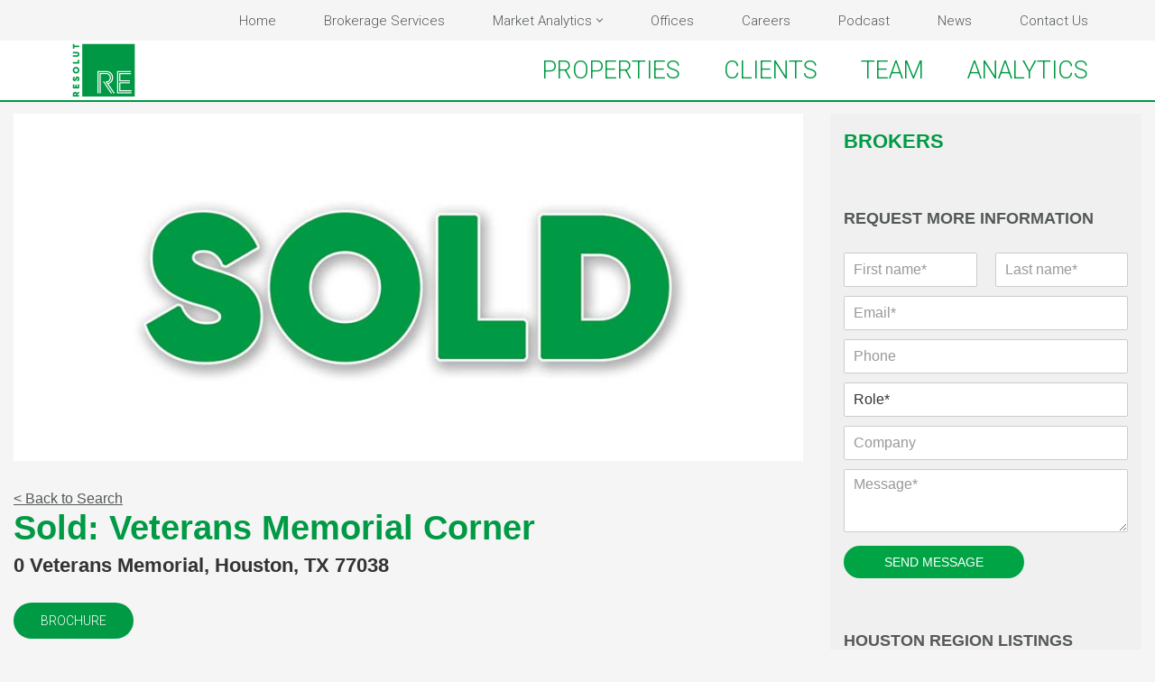

--- FILE ---
content_type: text/css
request_url: https://resolutre.com/wp-content/themes/neve-child/salesforce-page-styles.css?ver=1757116930
body_size: 7764
content:
@charset "UTF-8";
@font-face {
  font-family: eicons;
  src: url(/wp-content/plugins/elementor/assets/lib/eicons/fonts/eicons.eot?5.12.0);
  src: url(/wp-content/plugins/elementor/assets/lib/eicons/fonts/eicons.eot?5.12.0#iefix) format("embedded-opentype"), url(/wp-content/plugins/elementor/assets/lib/eicons/fonts/eicons.woff2?5.12.0) format("woff2"), url(/wp-content/plugins/elementor/assets/lib/eicons/fonts/eicons.woff?5.12.0) format("woff"), url(/wp-content/plugins/elementor/assets/lib/eicons/fonts/eicons.ttf?5.12.0) format("truetype"), url(/wp-content/plugins/elementor/assets/lib/eicons/fonts/eicons.svg?5.12.0#eicon) format("svg");
  font-weight: 400;
  font-style: normal;
}
.col-15,
.col-xs-15 {
  flex: 0 0 20%;
  max-width: 20%;
}

.col-25,
.col-xs-25 {
  flex: 0 0 40%;
  max-width: 40%;
}

.col-35,
.col-xs-35 {
  flex: 0 0 60%;
  max-width: 60%;
}

.col-45,
.col-xs-45 {
  flex: 0 0 80%;
  max-width: 80%;
}

.col-xs-padless {
  padding: 0px;
}

@media (min-width: 768px) {
  .col-sm-15 {
    flex: 0 0 20%;
    max-width: 20%;
  }
  .col-sm-25 {
    flex: 0 0 40%;
    max-width: 40%;
  }
  .col-sm-35 {
    flex: 0 0 60%;
    max-width: 60%;
  }
  .col-sm-45 {
    flex: 0 0 80%;
    max-width: 80%;
  }
  .col-sm-padless {
    padding: 0px;
  }
}
@media (min-width: 992px) {
  .col-md-15 {
    flex: 0 0 20%;
    max-width: 20%;
  }
  .col-md-25 {
    flex: 0 0 40%;
    max-width: 40%;
  }
  .col-md-35 {
    flex: 0 0 60%;
    max-width: 60%;
  }
  .col-md-45 {
    flex: 0 0 80%;
    max-width: 80%;
  }
  .col-md-padless {
    padding: 0px;
  }
}
@media (min-width: 1200px) {
  .col-lg-15 {
    flex: 0 0 20%;
    max-width: 20%;
  }
  .col-lg-25 {
    flex: 0 0 40%;
    max-width: 40%;
  }
  .col-lg-35 {
    flex: 0 0 60%;
    max-width: 60%;
  }
  .col-lg-45 {
    flex: 0 0 80%;
    max-width: 80%;
  }
  .col-lg-padless {
    padding: 0px;
  }
}
@media only screen and (min-width: 768px) {
  .visible-xs {
    display: none !important;
  }
}
@media only screen and (max-width: 767px) {
  .hidden-xs {
    display: none !important;
  }
}
/* ############################################################################################################### */
/* ############################################################################################################### */
/* ############################################################################################################### */
/* ############################################################################################################### */
/* ############################################################################################################### */
#sfmain {
  color: #333;
}
#sfmain .lowercase {
  text-transform: lowercase !important;
}
#sfmain * {
  box-sizing: border-box;
}
#sfmain.greentop {
  border-top: 2px solid #009a44;
}
#sfmain.pad {
  padding-top: 30px;
}
#sfmain .hidden {
  display: none;
}
#sfmain div,
#sfmain ul,
#sfmain ol,
#sfmain li,
#sfmain table,
#sfmain thead,
#sfmain tbody,
#sfmain tfoot,
#sfmain tr,
#sfmain td,
#sfmain img,
#sfmain header,
#sfmain nav,
#sfmain main,
#sfmain footer {
  position: relative;
}
#sfmain h2,
#sfmain h3 {
  line-height: 1.1em;
  color: #333;
}
#sfmain h2 {
  font-size: 24px;
}
#sfmain h3 {
  font-size: 18px;
}
#sfmain img {
  display: block;
}
#sfmain.container,
#sfmain .container {
  max-width: 1580px;
  padding: 0 15px;
}
#sfmain #copylink {
  display: block;
  position: absolute;
  right: 0px;
  bottom: 0px;
  padding: 0px;
  width: 32px;
  line-height: 32px;
  font-size: 24px;
  text-decoration: none;
  text-align: center;
  z-index: 1;
  opacity: 0.01;
}
#sfmain #copylink:hover {
  color: rgba(255, 255, 255, 0.25);
  opacity: 1;
}
#sfmain #thelink {
  position: fixed;
  left: 0px;
  top: 0px;
  width: 1px;
  height: 1px;
  opacity: 0;
}
#sfmain #filterbar {
  position: relative;
  background: #caced2;
  padding: 20px 0px;
  z-index: 1;
}
#sfmain #filterbar .broker {
  text-align: center;
}
#sfmain #filterbar .broker h2 {
  font-size: 18px;
  text-transform: uppercase;
  color: var(--e-global-color-primary);
  margin: 0;
}
#sfmain #filterbar .broker p {
  margin: 0 0 20px 0;
}
#sfmain #filterbar.properties {
  position: absolute;
  left: 10px;
  top: 10px;
  padding: 15px;
}
@media only screen and (max-width: 767px) {
  #sfmain #filterbar.properties {
    position: relative;
    left: 0;
    top: 0;
  }
}
@media only screen and (max-width: 767px) {
  #sfmain #filterbar .field {
    margin: 15px 0px;
  }
}
#sfmain #filterbar .row + .row {
  margin-top: 10px;
}
#sfmain #filterbar ::-webkit-input-placeholder {
  /* Chrome */
  color: #505c6a;
}
#sfmain #filterbar :-ms-input-placeholder {
  /* IE 10+ */
  color: #505c6a;
}
#sfmain #filterbar ::-moz-placeholder {
  /* Firefox 19+ */
  color: #505c6a;
  opacity: 1;
}
#sfmain #filterbar :-moz-placeholder {
  /* Firefox 4 - 18 */
  color: #505c6a;
  opacity: 1;
}
#sfmain #filterbar select,
#sfmain #filterbar .check,
#sfmain #filterbar input {
  border: 1px solid #5d5d5e;
  border-right: 0px;
  background: #e7e7ea;
  width: 100%;
  line-height: 40px;
  height: 60px;
  padding: 10px;
  cursor: pointer;
  font-size: 16px;
  margin: 0px !important;
}
#sfmain #filterbar input {
  cursor: auto;
}
#sfmain #filterbar .text {
  padding-right: 60px;
}
#sfmain #filterbar .text button {
  position: absolute;
  right: 0px;
  top: 0px;
  width: 60px;
  height: 60px;
  border: 1px solid #5d5d5e;
  border-left: 0px;
  background: #5d5d5e;
  color: #ffffff;
}
#sfmain #filterbar .select:after {
  content: "";
  position: absolute;
  left: 0px;
  top: 0px;
  background: no-repeat right top url(assets/img/select.png);
  background-size: auto 100%;
  width: 100%;
  height: 100%;
  border: 1px solid #5d5d5e;
  border-left: none;
  pointer-events: none;
}
#sfmain #filterbar .check:after {
  content: "";
  position: absolute;
  right: 10px;
  width: 40px;
  height: 40px;
  border: 4px solid #caced2;
  background: #ffffff;
  z-index: 1;
}
#sfmain #filterbar .check .fa {
  position: absolute;
  top: 0px;
  right: 10px;
  width: 40px;
  line-height: 60px;
  text-align: center;
  z-index: 2;
  font-size: 24px;
  color: #009a44;
  display: none;
}
#sfmain #filterbar .check.active .fa {
  display: block;
}
#sfmain #filterbar .search input {
  padding-right: 70px;
}
#sfmain #filterbar .search button {
  position: absolute;
  right: 0px;
  top: 0px;
  width: 60px;
  height: 60px;
  text-align: center;
  line-height: 60px;
  padding: 0px;
  margin: 0px;
  font-size: 24px;
  border: 1px solid #5d5d5e;
  border-left: none;
  background: #808080;
  color: #ffffff;
}
#sfmain #filterbar .search button:hover {
  background: #404040;
}
#sfmain #filterbar .mapkey img {
  display: block;
  margin: 0px 0px 0px auto;
  width: auto;
  height: 60px;
}
#sfmain #noresults {
  text-align: center;
  display: none;
}
#sfmain #noresults .container {
  background: #f0f0f0;
  padding: 20px 0px;
}
#sfmain #noresults h2 {
  margin: 20px 0;
}
#sfmain #noresults a {
  text-decoration: none !important;
}
#sfmain #noresults.active {
  display: block;
}
#sfmain #mapcontainer {
  width: 100%;
  padding-bottom: 40%;
}
#sfmain #mapcontainer #map {
  position: absolute;
  left: 0px;
  top: 0px;
  width: 100%;
  height: 100%;
}
#sfmain .btn {
  position: relative;
  display: inline-block;
  font-size: 14px;
  line-height: 20px;
  text-align: center;
  background: #009a44;
  color: #ffffff;
  padding: 10px;
  margin: 0px 10px;
  border-radius: 50px;
  text-transform: none;
  text-transform: uppercase;
}
#sfmain .btn.btn-email {
  margin-left: 10px;
}
#sfmain .btn:hover {
  color: #009a44;
  background: #ffffff;
}
#sfmain #popup {
  visibility: hidden;
  opacity: 0;
  z-index: 50001;
  position: fixed;
  left: 0px;
  top: 0px;
  width: 100%;
  height: 100%;
  background: rgba(0, 0, 0, 0.5);
  cursor: pointer;
}
#sfmain #popup,
#sfmain #popup * {
  transition: all 0.5s ease;
}
#sfmain #popup .content {
  position: absolute;
  left: 50%;
  top: 50%;
  width: 960px;
  max-width: 90%;
  max-height: 80%;
  padding: 15px;
  border: 2px solid #009a44;
  background: #ffffff;
  font-size: 14px;
  line-height: 20px;
  overflow: auto;
  transition: all 0.5s ease;
  transform: translate(-50%, -50%) scale(0.5);
  cursor: default;
}
#sfmain #popup .content h2 {
  padding: 0px;
  margin: 0px;
  font-size: 24px;
  line-height: 1.1em;
  text-transform: uppercase;
  color: #333;
}
#sfmain #popup .content h3 {
  font-size: 18px;
  line-height: 1.1em;
  color: #333;
}
#sfmain #popup .content img {
  float: right;
  margin: 0px 0px 15px 15px;
}
#sfmain #popup .content:after {
  content: "";
  display: block;
  height: 5px;
  clear: both;
}
#sfmain #popup #closepopup {
  cursor: pointer;
  display: block;
  position: absolute;
  right: 5px;
  top: 5px;
  font-size: 30px;
  line-height: 30px;
  height: 30px;
  width: 30px;
  text-align: center;
  color: #ffffff;
  background: #009a44;
  border-radius: 15px;
}
#sfmain #popup.active {
  visibility: visible;
  opacity: 1;
}
#sfmain #popup.active .content {
  transform: translate(-50%, -50%) scale(1);
  margin-top: 0px;
}
#sfmain .titlesocial {
  display: flex;
  justify-content: flex-start;
  align-items: center;
  padding-bottom: 20px;
}
#sfmain .titlesocial h1,
#sfmain .titlesocial h2,
#sfmain .titlesocial h3 {
  margin: 0 !important;
  line-height: 1em;
}
#sfmain .titlesocial a {
  margin-left: 15px;
  display: block;
  background: #2867b2;
  width: 40px;
  height: 40px;
  font-size: 24px;
  line-height: 40px;
  color: #fff;
  text-align: center;
  border-radius: 50px;
}
#sfmain .titlesocial a:hover {
  background: rgb(58.2201834862, 127.8669724771, 210.7798165138);
}
#sfmain .spread {
  clear: both;
  display: flex;
  justify-content: space-between;
}
@media only screen and (max-width: 767px) {
  #sfmain .spread {
    display: block;
  }
  #sfmain .spread a {
    display: block;
    margin: 10px 0 0 0 !important;
  }
}
#sfmain .spread .btn-team {
  margin: 15px 1px 0px 1px;
  background: #009a44;
  text-decoration: none !important;
  color: #ffffff;
}

#quicksearch {
  display: grid;
  grid-template: auto/1fr 1fr 38px;
  gap: 20px;
}
@media only screen and (max-width: 767px) {
  #quicksearch {
    grid-template: auto/minmax(0, auto) minmax(0, auto) 38px;
    gap: 10px;
  }
}
#quicksearch select,
#quicksearch option {
  background: #fff;
  color: #333;
}
@media only screen and (max-width: 767px) {
  #quicksearch select,
  #quicksearch option {
    padding: 5px;
  }
}
#quicksearch button {
  width: 38px;
  height: 38px;
}

/* ############################################################################################################### */
/* ############################################################################################################### */
/* ############################################################################################################### */
/* ############################################################################################################### */
/* ############################################################################################################### */
#sfmain #tenants {
  padding: 20px 15px;
}
#sfmain #tenants .tenant {
  margin: 15px 0px;
  transform: scale(0);
  transform-origin: 50% 50%;
}
#sfmain #tenants .tenant,
#sfmain #tenants .tenant * {
  transition: all 0.5s ease;
}
#sfmain #tenants .tenant.active {
  transform: scale(1);
}
#sfmain #tenants .tenant .box {
  width: 100%;
  padding-bottom: 100%;
  background: #edeeef;
  border: 4px solid #ffffff;
  box-shadow: -1px 2px 4px rgb(209.1818181818, 211.7272727273, 216.8181818182);
}
#sfmain #tenants .tenant .box .logo {
  z-index: 2;
  position: absolute;
  left: 10%;
  top: 10%;
  width: 80%;
  height: 80%;
  background: #edeeef no-repeat center center;
  background-size: contain;
  filter: grayscale(100%);
  filter: gray;
  border: 5px solid #edeeef;
}
#sfmain #tenants .tenant .box .content {
  z-index: 1;
  position: absolute;
  left: 5%;
  top: 75%;
  width: 90%;
  font-size: 11px;
  color: #ffffff;
  text-align: center;
  margin: 0px;
  padding: 0px;
  transform: translateY(-50%) scale(0.75);
  margin-top: -20px;
  opacity: 0;
}
@media only screen and (max-width: 767px) {
  #sfmain #tenants .tenant .box .content {
    font-size: 16px;
    line-height: 24px;
  }
}
#sfmain #tenants .tenant .box .content a {
  color: #ffffff;
  text-decoration: none !important;
}
#sfmain #tenants .tenant .box .content h2 {
  margin: 0px;
  font-weight: normal;
  font-size: 14px;
  border-bottom: 1px solid #ffffff;
  padding-bottom: 3px;
  color: #fff;
}
@media only screen and (max-width: 767px) {
  #sfmain #tenants .tenant .box .content h2 {
    font-size: 20px;
  }
}
#sfmain #tenants .tenant .box .content p {
  margin: 3px 0px;
  line-height: 15px;
}
@media only screen and (max-width: 767px) {
  #sfmain #tenants .tenant .box .content p {
    line-height: 24px;
  }
}
#sfmain #tenants .tenant .box .content p a {
  white-space: nowrap;
}
#sfmain #tenants .tenant .box .content.disp:after, #sfmain #tenants .tenant .box .content.franch:after {
  display: block;
  font-size: 10px;
  color: #ffffff;
  margin-top: -10px;
}
#sfmain #tenants .tenant .box .content.disp:after {
  content: "(Disposition Only)";
}
#sfmain #tenants .tenant .box .content.franch:after {
  content: "(Franchisee)";
}
@media only screen and (min-width: 768px) {
  #sfmain #tenants .tenant .box:hover {
    background: #698391;
    border-color: #bfccd3;
    box-shadow: 0px 0px 2px rgb(209.1818181818, 211.7272727273, 216.8181818182);
  }
  #sfmain #tenants .tenant .box:hover .logo {
    left: 27.5%;
    top: 5%;
    width: 45%;
    height: 45%;
    filter: grayscale(0%);
    filter: none;
  }
  #sfmain #tenants .tenant .box:hover .content {
    margin-top: 0px;
    opacity: 1;
    transform: translateY(-50%) scale(1);
  }
}
@media only screen and (max-width: 767px) {
  #sfmain #tenants .tenant .box.active {
    background: #698391;
    border-color: #bfccd3;
    box-shadow: 0px 0px 2px rgb(209.1818181818, 211.7272727273, 216.8181818182);
  }
  #sfmain #tenants .tenant .box.active .logo {
    left: 27.5%;
    top: 5%;
    width: 45%;
    height: 45%;
    filter: grayscale(0%);
    filter: none;
  }
  #sfmain #tenants .tenant .box.active .content {
    margin-top: 0px;
    opacity: 1;
    transform: translateY(-50%) scale(1);
  }
}

/* ############################################################################################################### */
/* ############################################################################################################### */
/* ############################################################################################################### */
/* ############################################################################################################### */
/* ############################################################################################################### */
#sfmain #team {
  padding: 20px 15px;
}
#sfmain #team .member {
  margin: 15px 0px;
  text-align: center;
  display: none;
  transform: scale(0);
  transform-origin: 50% 50%;
}
#sfmain #team .member.clear {
  clear: left;
}
#sfmain #team .member,
#sfmain #team .member * {
  transition: all 0.5s ease;
}
#sfmain #team .member.active {
  transform: scale(1);
}
#sfmain #team .member h2 {
  display: block;
  font-size: 18px;
  line-height: 1.1em;
  text-transform: none;
  margin: 0px;
  padding: 10px 0px 5px 0px;
  color: #333;
}
#sfmain #team .member h3 {
  display: block;
  font-size: 14px;
  line-height: 1.1em;
  font-weight: 300;
  text-transform: none;
  margin: 0px;
  padding: 0px;
  color: #555;
}
#sfmain #team .member .photo {
  width: 100%;
  padding-bottom: 120%;
  background: no-repeat center center;
  background-size: 100% auto;
  overflow: hidden;
  filter: grayscale(100%);
  filter: gray;
}
#sfmain #team .member .photo .hover {
  position: absolute;
  background: rgba(12, 122, 65, 0.05);
  color: #ffffff;
  left: 0px;
  top: 0px;
  width: 100%;
  height: 100%;
  white-space: nowrap;
  transform: scale(2);
  opacity: 0;
}
#sfmain #team .member .photo .hover .btn {
  margin: 0 3px !important;
}
@media only screen and (max-width: 767px) {
  #sfmain #team .member .photo .hover {
    pointer-events: none;
  }
}
@media only screen and (min-width: 768px) {
  #sfmain #team .member .photo:hover {
    filter: grayscale(0%);
    filter: NONE;
  }
  #sfmain #team .member .photo:hover .hover {
    transform: scale(1);
    opacity: 1;
  }
}
@media only screen and (max-width: 767px) {
  #sfmain #team .member .photo.active {
    filter: grayscale(0%);
    filter: NONE;
  }
  #sfmain #team .member .photo.active .hover {
    transform: scale(1);
    opacity: 1;
  }
  #sfmain #team .member .photo.active.enabled .hover {
    pointer-events: auto;
  }
}
#sfmain #team .member .btn {
  width: 40px;
  height: 40px;
  line-height: 40px;
  padding: 0;
  top: 70%;
  margin-top: -20px;
}
#sfmain #team .member .btn:hover {
  color: #009a44;
  background: #ffffff;
}
#sfmain #team .member .btn:hover .fa:before {
  color: #009a44;
}
#sfmain #team .member .popup {
  display: none;
}
@media only screen and (max-width: 767px) {
  #sfmain #popup .content img {
    width: 50%;
    margin: 14px 0px 14px 14px;
  }
}
#sfmain #teammember {
  margin-bottom: 30px;
}
#sfmain #teammember h1 {
  text-align: left;
  margin: 0;
  padding: 0;
  font-size: 24px;
  font-weight: bold;
  text-transform: uppercase;
}
#sfmain #teammember h3 {
  margin: 0 0 20px 0;
}
#sfmain #teammember img {
  float: right;
  margin: 0 0 30px 30px;
  max-width: 400px;
}
@media only screen and (min-width: 768px) {
  #sfmain #teammember img.mobile {
    display: none;
  }
}
@media only screen and (max-width: 767px) {
  #sfmain #teammember img {
    float: none;
    margin: 0 0 30px 0;
    width: 100%;
  }
  #sfmain #teammember img.desktop {
    display: none;
  }
}
#sfmain #teammember .btn {
  margin: 15px 5px 0 0;
  background: #009a44;
  text-decoration: none !important;
  color: #ffffff;
}
#sfmain #teammember .btn span {
  margin-right: 5px;
}
@media only screen and (max-width: 767px) {
  #sfmain #teammember .btn {
    display: block;
    margin: 15px 0;
  }
}

/* ############################################################################################################### */
/* ############################################################################################################### */
/* ############################################################################################################### */
/* ############################################################################################################### */
/* ############################################################################################################### */
#sfmain {
  /* #################################################################################################################### */
  /* #################################################################################################################### */
  /* #################################################################################################################### */
}
#sfmain #properties {
  display: flex;
  width: 100%;
  height: 520px;
  padding: 0;
  border: 2px solid #009a44;
  overflow: hidden;
}
@media only screen and (max-width: 767px) {
  #sfmain #properties {
    flex-direction: column-reverse;
    height: auto;
  }
}
#sfmain #properties .map {
  flex: 1;
  height: 100%;
  background: #f0f0f0;
}
@media only screen and (max-width: 767px) {
  #sfmain #properties .map {
    flex: none;
    height: 100vw;
  }
}
#sfmain #properties .map #properties_map {
  position: absolute;
  left: 0;
  top: 0;
  width: 100%;
  height: 100%;
  border: 0;
}
#sfmain #properties .map #properties_map button {
  border-radius: 2px;
}
#sfmain #properties .map #properties_map button img {
  position: absolute;
  left: 50%;
  top: 50%;
}
#sfmain #properties .map #properties_map > div > div > div:last-child {
  position: absolute;
  right: 0;
  bottom: 0;
}
#sfmain #properties .filters {
  flex: none;
  width: 100%;
  max-width: 280px;
  height: 100%;
  background: #aeaeae;
  padding: 0px;
  color: #404850;
  box-shadow: 0 0 20px rgba(0, 0, 0, 0.5);
  overflow: auto;
  z-index: 1;
}
@media only screen and (max-width: 767px) {
  #sfmain #properties .filters {
    max-width: 100%;
  }
}
#sfmain #properties .filters label {
  display: block;
  font: normal 11px/11px sans-serif;
  margin: 0 0 2px 0;
}
#sfmain #properties .filters input,
#sfmain #properties .filters select,
#sfmain #properties .filters button {
  display: block;
  background: #e7e7ea;
  border: 1px solid #999;
  border-radius: 2px;
  margin: 15px 0;
  line-height: 20px;
  height: 25px;
  min-height: 25px;
  padding: 5px;
  font: normal 11px/11px sans-serif;
}
#sfmain #properties .filters input:first-child,
#sfmain #properties .filters select:first-child,
#sfmain #properties .filters button:first-child {
  margin-top: 0;
}
#sfmain #properties .filters input:last-child,
#sfmain #properties .filters select:last-child,
#sfmain #properties .filters button:last-child {
  margin-bottom: 0;
}
#sfmain #properties .filters select,
#sfmain #properties .filters input {
  width: 100%;
}
#sfmain #properties .filters .sizeselect option.ac {
  display: none;
}
#sfmain #properties .filters .sizeselect.land option.sf {
  display: none;
}
#sfmain #properties .filters .sizeselect.land option.ac {
  display: block;
}
#sfmain #properties .filters .search {
  margin-bottom: 10px;
  display: flex;
  border: 1px solid #999;
  border-radius: 2px;
}
#sfmain #properties .filters .search input {
  flex: 1;
  margin: 0;
  border: 0;
  border-top-right-radius: 0;
  border-bottom-right-radius: 0;
}
#sfmain #properties .filters .search button {
  flex: none;
  width: 40px;
  margin: 0;
  border: 0;
  border-radius: 0;
  padding: 0;
  text-align: center;
  background: #009a44;
  color: #ffffff;
  transition: all 0.25s ease;
}
#sfmain #properties .filters .search button:hover {
  background: #545859;
}
#sfmain #properties .filters label {
  position: relative;
  font-weight: bold;
  color: #2d2926;
}
#sfmain #properties .filters input[type=radio] {
  position: absolute;
  display: none;
  left: 0;
  top: 0;
  width: 100%;
  height: 100%;
  opacity: 0;
}
#sfmain #properties .filters .type > div img {
  filter: grayscale(100%);
  opacity: 0.5;
  transition: all 0.25s ease;
}
#sfmain #properties .filters .type > div.active img {
  filter: grayscale(0%);
  opacity: 1;
}
#sfmain #properties .filters .type > div:hover img {
  opacity: 1;
}
#sfmain #properties .filters option {
  font: normal 11px/11px sans-serif;
  font-size: 11px;
}
#sfmain #properties .filters .section {
  background: #aeaeae;
  padding: 15px;
  margin: 0;
}
#sfmain #properties .filters .section.main {
  background: #d0d0ce;
}
#sfmain #properties .filters .section.npt {
  padding-top: 0;
}
#sfmain #properties .filters .grid {
  display: grid;
  gap: 15px 10px;
  grid-template: auto/1fr 1fr;
}
#sfmain #properties .filters .flex {
  display: flex;
  margin: 0 -3px 5px -3px !important;
}
#sfmain #properties .filters .flex > div {
  flex: 1;
  margin: 0 3px;
}
#sfmain #properties .filters .flex > div label {
  display: block;
  border-radius: 4px;
  cursor: pointer;
  font-weight: bold;
}
#sfmain #properties .filters .flex > div label.active {
  background: #c0c0c0;
  opacity: 1;
  cursor: none;
}
#sfmain #properties .filters .flex > div label.active input[value=s] ~ span {
  color: #008000;
}
#sfmain #properties .filters .flex > div label.active input[value=l] ~ span {
  color: #00a080;
}
#sfmain #properties .filters .flex > div label.active input[value=sold] ~ span {
  color: #ff0000;
}
#sfmain #properties .filters .flex > div label.active input[value=is] ~ span {
  color: #0000a0;
}
#sfmain #properties .filters .flex > div img {
  width: 24px;
  height: auto;
}
#sfmain #properties .filters .type {
  text-align: center;
  margin: 0 0 5px 0;
}
#sfmain #properties .filters .type img {
  display: block;
  margin: 0 auto 5px auto;
}
#sfmain #properties .filters .small {
  font: normal 9px/9px sans-serif !important;
  margin: 10px 0 0 0;
}
#sfmain #properties .filters .tabs {
  display: flex;
  background: #d0d0ce;
}
#sfmain #properties .filters .tabs > div {
  flex: 1;
  text-align: center;
  font: bold 11px/11px sans-serif;
  cursor: pointer;
  padding: 5px 0 7px 0;
  margin-bottom: -2px;
  border-top-left-radius: 4px;
  border-top-right-radius: 4px;
  background: #545859;
  color: #fff;
}
#sfmain #properties .filters .tabs > div.active {
  cursor: default;
  color: #000;
  background: #aeaeae;
}
#sfmain #properties .filters .panel {
  display: none;
  border-bottom-left-radius: 0;
  border-bottom-right-radius: 0;
}
#sfmain #properties .filters .panel.active {
  display: block;
}
#sfmain #properties .filters button {
  width: 100%;
  height: auto;
  border: none;
}
#sfmain #properties .filters button[type=reset] {
  width: 100%;
  background: #d0d0ce;
  color: #545859;
  transition: all 0.25s ease;
  font: bold 14px/1em sans-serif;
  padding: 10px;
  text-transform: uppercase;
  letter-spacing: 1px;
  display: block;
  text-decoration: none;
  width: 100%;
  text-align: center;
  margin: 0;
  border-radius: 50px;
}
#sfmain #properties .filters button[type=reset]:hover {
  background: #009a44;
  color: #ffffff;
}
#sfmain #properties #location-info h2 {
  font-size: 16px;
  line-height: 18px;
  margin: 0px 0px 0px 0px;
  color: #00833c;
}
#sfmain #properties #location-info h3 {
  font-size: 13px;
  text-transform: uppercase;
  margin: 0px 0px 5px 0px;
}
#sfmain #properties #location-info p {
  font-size: 13px;
  text-transform: uppercase;
  margin: 0px;
  font-weight: normal;
}
#sfmain #properties #location-info a {
  margin-top: 5px;
  font-size: 12px;
  line-height: 18px;
  text-decoration: none;
  color: #00833c;
  font-weight: bold;
  display: block;
}
#sfmain #properties #location-info .details {
  display: block;
}
#sfmain #properties #location-info .details span {
  display: inline-block;
  margin-right: 2px;
  color: #ffffff;
  font-size: 12px;
  padding: 2px 8px;
  line-height: 16px;
  margin-top: 5px;
  border-radius: 5px;
}
#sfmain #properties #location-info .details span.forlease {
  background: #20a89d;
}
#sfmain #properties #location-info .details span.forsale {
  background: #0c7a41;
}
#sfmain #property-results {
  padding: 15px 15px;
  font-size: 24px;
  color: #009a44;
  text-align: center;
  text-transform: uppercase;
}
#sfmain #property-results .thatmatch {
  display: none;
}
#sfmain #property-results #criteria {
  font: bold 16px/1em sans-serif;
  margin-top: 10px;
}
#sfmain #property-results #criteria div {
  display: inline-block;
  white-space: nowrap;
}
#sfmain #property-results #criteria span {
  color: #545859;
}
#sfmain #property-results button {
  min-width: 240px;
  margin-top: 15px;
  background: #d0d0ce;
  color: #545859;
  transition: all 0.25s ease;
  border-radius: 0;
  font: bold 14px/1em sans-serif;
  padding: 10px;
  text-transform: uppercase;
  letter-spacing: 1px;
}
#sfmain #property-results button:hover {
  background: #009a44;
  color: #ffffff;
}
#sfmain #property-listings {
  display: grid;
  grid-template: 1fr/1fr 1fr 1fr 1fr;
  gap: 40px 20px;
  margin: 30px auto;
}
@media only screen and (max-width: 767px) {
  #sfmain #property-listings {
    grid-template: 1fr/1fr 1fr;
    gap: 20px 10px;
    padding: 0;
  }
}
#sfmain #property-listings > div {
  width: 100%;
  display: none !important;
  margin: 0 !important;
}
#sfmain #property-listings > div.active.show {
  display: block !important;
  animation: zoomIn 1s 1;
}
#sfmain #property-listings a {
  display: block;
  position: relative;
  flex: none;
  padding: 0;
  color: #009a44;
  text-decoration: none;
  font-weight: normal;
  font-size: 18px;
  line-height: 1.1em;
}
@media only screen and (max-width: 767px) {
  #sfmain #property-listings a {
    font-size: 14px;
  }
}
#sfmain #property-listings a .img {
  overflow: hidden;
  margin-bottom: 10px;
  border: 1px solid #d0d0ce !important;
  width: 100%;
  height: 0;
  padding-bottom: 44%;
}
#sfmain #property-listings a .img > img {
  position: absolute;
  left: 0;
  top: 0;
  width: 100%;
  height: 100%;
  object-fit: cover;
  transition: all 0.25s ease;
}
#sfmain #property-listings a .img > img:hover {
  transform: scale(1.05);
}
#sfmain #property-listings a .citystate {
  display: block !important;
  position: absolute !important;
  top: 10px;
  right: 10px;
  background: #545859 !important;
  color: #ffffff !important;
  font-size: 14px;
  line-height: 20px;
  padding: 5px 10px;
  box-shadow: -5px 5px 10px #2d2926;
  pointer-events: none;
  z-index: 1;
}
@media only screen and (max-width: 767px) {
  #sfmain #property-listings a .citystate {
    padding: 0px;
    font-size: 11px;
  }
}
#sfmain #property-listings-options {
  width: 100%;
  display: flex;
  align-items: center;
  justify-content: center;
  padding: 10px;
  margin: 20px 0;
}
@media only screen and (max-width: 767px) {
  #sfmain #property-listings-options {
    flex-direction: column;
  }
}
#sfmain #property-listings-options button {
  display: none;
  flex: none;
  min-width: 240px;
  margin-top: 15px;
  background: #d0d0ce;
  color: #545859;
  transition: all 0.25s ease;
  font: bold 14px/1em sans-serif;
  padding: 10px;
  text-transform: uppercase;
  letter-spacing: 1px;
  border: none;
  margin: 10px;
  animation: zoomOut 1s 1;
}
#sfmain #property-listings-options button:hover {
  background: #009a44;
  color: #ffffff;
}
@media only screen and (max-width: 767px) {
  #sfmain #property-listings-options button {
    width: 100%;
  }
}
#sfmain #property-listings-options button.active {
  display: block;
  animation: zoomIn 1s 1;
}
#sfmain #property-listings-options button:hover {
  color: #ffffff;
  background: #009a44;
}
#sfmain #property {
  padding: 15px 0;
  font: 300 18px/1.2em sans-serif;
}
#sfmain #property #masthead {
  width: 100%;
  margin-bottom: 30px;
}
#sfmain #property #masthead .swiper-buttons {
  position: absolute;
  top: 0;
  width: 40px;
  display: flex;
  align-items: center;
  justify-content: center;
  height: 100%;
}
#sfmain #property #masthead .swiper-buttons:after {
  font: 400 24px/24px eicons;
  color: #fff;
}
#sfmain #property #masthead .swiper-buttons.swiper-button-prev {
  left: 0;
}
#sfmain #property #masthead .swiper-buttons.swiper-button-prev:after {
  content: "\e87e";
}
#sfmain #property #masthead .swiper-buttons.swiper-button-next {
  right: 0;
}
#sfmain #property #masthead .swiper-buttons.swiper-button-next:after {
  content: "\e87d";
}
#sfmain #property .brochure {
  margin: 30px 0;
}
#sfmain #property .brochure .btn {
  margin: 0;
  padding: 10px 30px;
}
#sfmain #property .btn {
  background: #009a44;
  border: none;
  color: #ffffff;
}
#sfmain #property .btn-gray {
  display: block;
  background: #9d9d98;
  color: #ffffff;
  padding: 8px 20px;
  text-align: center;
  border: none;
  border-radius: 50px;
  transition: all 0.25s ease;
  white-space: nowrap;
  text-decoration: none;
  min-width: 160px;
  font: 400 15px/18px sans-serif !important;
  text-transform: none;
}
#sfmain #property .btn-gray:hover {
  background: #009a44;
}
#sfmain #property .btn-gray:hover + div {
  background: #f0f0f0;
}
#sfmain #property .backtosearch a {
  color: #545859;
  text-decoration: underline;
}
#sfmain #property .focus {
  animation: headShake 1.5s 1;
}
#sfmain #property h1 {
  color: #009a44;
  font-size: 38px;
  padding: 0;
  margin: 0 0 10px 0;
  text-align: left;
}
@media only screen and (max-width: 767px) {
  #sfmain #property h1 {
    font-size: 24px;
  }
}
#sfmain #property h2 {
  color: #545859;
  text-transform: none;
  font: bold 18px/32px sans-serif !important;
  margin: 20px 0;
  border-bottom: 1px solid #9d9d98;
}
#sfmain #property h2:first-child {
  margin-top: 0;
}
#sfmain #property h3 {
  font: bold 22px/1em sans-serif !important;
  text-align: left;
  margin: 0;
  padding: 0;
}
@media only screen and (max-width: 767px) {
  #sfmain #property h3 {
    font-size: 18px;
    margin-bottom: 15px;
  }
}
#sfmain #property #photo {
  width: 100%;
  height: 0;
  padding-bottom: 50%;
  border: 1px solid #d0d0d0;
  background: #f0f0f0;
  margin: 0 0 40px 0;
}
@media only screen and (max-width: 767px) {
  #sfmain #property #photo {
    padding-bottom: 100%;
  }
}
#sfmain #property #photo img {
  position: absolute;
  display: block;
  left: 0;
  top: 0;
  width: 100%;
  height: 100%;
  object-fit: contain;
  margin: 0;
}
#sfmain #property .thumbnails {
  display: flex;
  justify-content: flex-start;
  margin: -34px 0 40px 0;
  width: 100%;
}
#sfmain #property .thumbnails > div {
  flex: 1;
  max-width: 100px;
}
#sfmain #property .thumbnails > div > div {
  width: 100%;
  height: 0;
  padding-bottom: 100%;
}
#sfmain #property .thumbnails > div > div img {
  display: block;
  position: absolute;
  left: 0;
  top: 0;
  width: 100%;
  height: 75%;
  object-fit: cover;
  border: 3px solid #ffffff;
}
#sfmain #property .thumbnails > div.active > div img {
  border: 3px solid #009a44;
}
#sfmain #property #map {
  width: 100%;
  height: 0;
  padding-bottom: 50%;
}
@media only screen and (max-width: 767px) {
  #sfmain #property #map {
    padding-bottom: 100%;
  }
}
#sfmain #property #map #property_map {
  position: absolute;
  left: 0;
  top: 0;
  width: 100%;
  height: 100%;
}
#sfmain #property .opportunities {
  margin: 10px -10px 20px -10px;
}
#sfmain #property .opportunities > div {
  display: flex;
  flex-direction: row-reverse;
  align-items: flex-start;
  margin: 5px;
  justify-content: space-between;
}
#sfmain #property .opportunities > div div {
  flex: 10;
  margin: 0 5px;
  padding: 5px;
  transition: all 0.25s ease;
}
#sfmain #property .opportunities > div button {
  flex: 1;
  margin: 0 5px;
}
#sfmain #property table {
  font-size: 16px;
  width: 100%;
}
#sfmain #property table th,
#sfmain #property table td {
  width: 50%;
  padding: 0px 5px;
  vertical-align: top;
}
#sfmain #property #propertyinfo {
  font: 300 16px/1.5em sans-serif;
  max-width: 100%;
}
@media only screen and (min-width: 768px) {
  #sfmain #property #propertyinfo {
    display: grid;
    grid-template: auto/calc(100% - 375px) 345px;
    gap: 30px;
  }
}
#sfmain #property #propertyinfo .content {
  flex: 3;
  padding: 0 0 30px 0;
}
#sfmain #property #propertyinfo .content ul {
  padding-left: 1em;
}
#sfmain #property #propertyinfo .content .description {
  padding: 0 5px;
}
@media only screen and (min-width: 768px) {
  #sfmain #property #propertyinfo .content {
    padding: 0;
  }
}
#sfmain #property #propertyinfo .side {
  flex: 1;
  background: #f0f0f0;
  font: #545859;
  padding: 15px;
}
#sfmain #property #propertyinfo .side > h2 {
  border: none;
  text-transform: uppercase;
  color: #009a44;
  font-size: 22px !important;
}
#sfmain #property #propertyinfo .side .btn {
  text-transform: none;
  margin: 0 !important;
}
#sfmain #property .broker {
  display: grid;
  grid-template: auto/1fr auto;
  align-items: center;
  margin: 20px 0;
}
#sfmain #property .broker .n {
  font-weight: bold;
  font-size: 18px;
}
#sfmain #property .broker .t {
  font-weight: 300;
  font-size: 18px;
}
#sfmain #property .broker .ci {
  height: 36px;
  overflow: hidden;
}
#sfmain #property .broker a {
  position: relative;
  display: inline-block;
  width: 36px;
  height: 36px;
  padding: 0;
  border-radius: 50%;
  background: #009a44;
  color: #fff;
  transition: all 0.25s ease;
}
#sfmain #property .broker a i {
  position: absolute;
  left: 50%;
  top: 50%;
  transform: translate(-50%, -50%);
  font-size: 18px;
}
#sfmain #property .broker a i.m {
  font-size: 22px;
}
#sfmain #property .broker a:hover {
  background: rgb(0, 179.5, 79.2597402597);
}
#sfmain #property #requestform {
  margin: 60px 0;
}
@media only screen and (max-width: 767px) {
  #sfmain #property #requestform {
    margin: 45px 0;
  }
}
#sfmain #property #requestform h2 {
  font: bold 18px/18px sans-serif !important;
  color: #545859;
  text-transform: uppercase;
  border: none;
  margin: 0 0 7px 0;
}
#sfmain #property #requestform .wpforms-field {
  padding: 5px 0;
}
#sfmain #property #requestform input {
  margin: 0;
}
#sfmain #property #related {
  display: grid;
  grid-template: auto/100%;
}
#sfmain #property #related a {
  text-transform: uppercase;
  color: #545859;
  font: bold 18px/18px sans-serif !important;
  text-decoration: none;
}
#sfmain #property #related a span {
  display: block;
  overflow: hidden;
  margin: 10px 0 30px 0;
}
#sfmain #property #related a img {
  transition: all 0.5s ease;
}
#sfmain #property #related a:hover img {
  transform: scale(1.05);
}
#sfmain #overlay {
  display: flex;
  align-items: center;
  justify-content: center;
  padding: 20px;
  position: fixed;
  left: 0;
  top: 0;
  width: 100%;
  height: 100%;
  background: rgba(84, 88, 89, 0.9);
  z-index: 100002;
  opacity: 0;
  transition: all 0.5s ease;
  pointer-events: none;
  cursor: pointer;
}
#sfmain #overlay.active {
  opacity: 1;
  pointer-events: auto;
}
#sfmain #overlay > div {
  position: relative;
  background: #ffffff;
  padding: 15px;
  max-width: 480px;
  margin: auto;
  transform: translateY(-100px);
  transition: all 0.5s ease;
  cursor: default;
}
#sfmain #overlay > div.active {
  transform: translateY(0px);
}
#sfmain #overlay > div h2 {
  position: relative;
  padding: 15px;
  margin: -15px -15px 0 -15px;
  background: #2d2926;
  color: #ffffff;
  text-align: center;
  padding-right: 65px;
  font-size: 20px;
  line-height: 20px;
}
#sfmain #overlay > div h2:after {
  content: "×";
  position: absolute;
  right: 0;
  top: 0;
  width: 50px;
  height: 100%;
  display: flex;
  align-items: center;
  justify-content: center;
  background: #000000;
  color: #ffffff;
  font-size: 48px;
  font-weight: 300;
  z-index: 1;
  cursor: pointer;
}
#sfmain #overlay > div button {
  display: block;
  width: 100%;
  background: #009a44;
  color: #ffffff;
  border: none;
}
#sfmain #overlay > div .wpforms-container {
  margin-bottom: 0 !important;
}
#sfmain #overlay > div .wpforms-submit-container button,
#sfmain #overlay > div .wpforms-submit-container .btn {
  margin: 0 !important;
}
#sfmain #overlay > div .wpforms-confirmation-container-full {
  margin: 15px auto 0 auto !important;
}
#sfmain .page-id-12 #filterbar {
  position: relative;
  line-height: 16px;
}
#sfmain .page-id-12 #filterbar h2 {
  font-size: 18px;
  margin: 0px 0px 5px 0px;
  white-space: nowrap;
}
@media only screen and (max-width: 767px) {
  #sfmain .page-id-12 #filterbar h2 {
    margin: 15px 0px 5px 0px;
  }
  #sfmain .page-id-12 #filterbar h2:first-child {
    margin-top: 0px;
  }
}
#sfmain .page-id-12 #filterbar label {
  font-size: 13px;
  line-height: 16px;
  margin: 0px;
  padding: 0px;
}
#sfmain .page-id-12 #filterbar select,
#sfmain .page-id-12 #filterbar .check,
#sfmain .page-id-12 #filterbar input {
  font-size: 13px;
  height: 24px;
  line-height: 24px;
  margin: 0px;
  padding: 0px;
  margin-bottom: 5px;
}
#sfmain .page-id-12 #filterbar select {
  border-right: 1px solid #000000;
}
#sfmain .page-id-12 #filterbar .search button {
  width: 24px;
  height: 24px;
  line-height: 22px;
  font-size: 13px;
  padding: 0px;
}
#sfmain .page-id-12 #filterbar #clear {
  display: block;
  width: 100%;
  border: 0px;
  background: #e7e7ea;
  border-radius: 0;
  text-align: center;
  line-height: 24px;
  font-size: 13px;
  font-weight: bold;
  outline: 0;
}
#sfmain .page-id-12 #filterbar #legend {
  height: auto;
  display: none;
}
#sfmain .page-id-12 #filterbar #legend .key {
  width: 20%;
  float: left;
  font-family: "Century Gothic", "CenturyGothic", "Apple Gothic", "AppleGothic", sans-serif;
  font-size: 11px;
  line-height: 13px;
  text-align: center;
  font-weight: normal;
  padding-top: 46px;
  cursor: pointer;
}
#sfmain .page-id-12 #filterbar #legend .key.faded {
  opacity: 0.4;
}
#sfmain .page-id-12 #filterbar #legend .key.active {
  font-weight: bold;
  opacity: 1;
}
#sfmain .page-id-12 #filterbar #legend .key.active.s {
  color: #008000;
}
#sfmain .page-id-12 #filterbar #legend .key.active.l {
  color: #00a080;
}
#sfmain .page-id-12 #filterbar #legend .key.active.sold, #sfmain .page-id-12 #filterbar #legend .key.active.leased {
  color: #ff0000;
}
#sfmain .page-id-12 #filterbar #legend .key.active.is {
  color: #0000a0;
}
#sfmain .page-id-12 #filterbar #legend .key.s {
  background: no-repeat top center url(assets/img/marker-s.png);
}
#sfmain .page-id-12 #filterbar #legend .key.l {
  background: no-repeat top center url(assets/img/marker-l.png);
}
#sfmain .page-id-12 #filterbar #legend .key.sold {
  background: no-repeat top center url(assets/img/marker-sold.png);
}
#sfmain .page-id-12 #filterbar #legend .key.leased {
  background: no-repeat top center url(assets/img/marker-100.png);
}
#sfmain .page-id-12 #filterbar #legend .key.is {
  background: no-repeat top center url(assets/img/marker-is.png);
}
#sfmain .page-id-12 #mapcontainer {
  padding-bottom: 40%;
}
@media only screen and (max-width: 767px) {
  #sfmain .page-id-12 #mapcontainer {
    padding-bottom: 100%;
  }
}
#sfmain .page-id-12 #location-info h2 {
  font-size: 16px;
  line-height: 18px;
  margin: 0px 0px 0px 0px;
  color: #00833c;
}
#sfmain .page-id-12 #location-info h3 {
  font-size: 13px;
  text-transform: uppercase;
  margin: 0px 0px 5px 0px;
}
#sfmain .page-id-12 #location-info p {
  font-size: 13px;
  text-transform: uppercase;
  margin: 0px;
  font-weight: normal;
}
#sfmain .page-id-12 #location-info a {
  margin-top: 5px;
  font-size: 12px;
  line-height: 18px;
  text-decoration: none;
  color: #00833c;
  font-weight: bold;
  display: block;
}
#sfmain .page-id-12 #location-info .details {
  display: block;
}
#sfmain .page-id-12 #location-info .details span {
  display: inline-block;
  margin-right: 2px;
  color: #ffffff;
  font-size: 12px;
  padding: 2px 8px;
  line-height: 16px;
  margin-top: 5px;
  border-radius: 5px;
}
#sfmain .page-id-12 #location-info .details span.forlease {
  background: #20a89d;
}
#sfmain .page-id-12 #location-info .details span.forsale {
  background: #0c7a41;
}

/* ############################################################################################################### */
/* ############################################################################################################### */
/* ############################################################################################################### */
/* ############################################################################################################### */
/* ############################################################################################################### */
#sfmain #market-analytics {
  padding-top: 0;
}
#sfmain #market-analytics #main-content {
  margin-top: 0px;
  padding: 60px 80px;
  background: no-repeat center center url(/market-analytics/main-bg.jpg);
  background-size: cover;
  color: #ffffff;
}
@media only screen and (max-width: 767px) {
  #sfmain #market-analytics #main-content {
    padding: 80px 30px;
  }
}
#sfmain #market-analytics #main-content h1 {
  font-weight: bold;
  font-size: 50px;
  line-height: 50px;
  margin: 0;
  padding: 0;
  text-align: left;
}
#sfmain #platform-title {
  display: flex;
  flex-direction: column-reverse;
  text-align: center;
  font-weight: bold;
  font-size: 40px;
  line-height: 40px;
  padding: 30px 0;
  margin-bottom: 0;
}
#sfmain #platform-title span:last-child {
  color: #caced2;
  font-size: 20px;
  line-height: 20px;
  letter-spacing: 2px;
  margin-bottom: 10px;
}
#sfmain #platform-links {
  display: flex;
  flex-wrap: wrap;
  justify-content: space-around;
  padding: 60px 80px;
}
@media only screen and (max-width: 767px) {
  #sfmain #platform-links {
    padding: 40px 0;
  }
}
#sfmain #platform-links.interior {
  justify-content: space-around;
}
#sfmain #platform-links a {
  display: block;
  width: 25%;
  color: #caced2;
  text-decoration: none;
  text-align: center;
  font-weight: normal;
}
@media only screen and (max-width: 767px) {
  #sfmain #platform-links a {
    width: 33%;
  }
}
#sfmain #platform-links a * {
  transition: all 0.5s ease;
}
#sfmain #platform-links a span {
  display: block;
}
#sfmain #platform-links a .icon {
  width: 206px;
  height: 136px;
  margin: 0 auto 30px auto;
  background: #aaaeb2;
  transform: scale(0.75);
}
@media only screen and (max-width: 767px) {
  #sfmain #platform-links a .icon {
    width: 103px;
    height: 68px;
  }
}
#sfmain #platform-links a .icon img {
  width: calc(100% + 4px);
  position: relative;
  left: -2px;
  top: -2px;
}
#sfmain #platform-links a .title {
  color: #454546;
  font-weight: bold;
  font-size: 20px;
  line-height: 20px;
  letter-spacing: 2px;
  margin-bottom: 15px;
  box-shadow: none !important;
}
@media only screen and (max-width: 767px) {
  #sfmain #platform-links a .title {
    font-size: 16px;
  }
}
#sfmain #platform-links a:hover .icon {
  background: #00833c;
  transform: scale(1);
}
#sfmain #platform-links a:hover .title {
  color: #00833c;
}
#sfmain #ma-map {
  margin: 0 0 60px 0;
  width: 100%;
  height: 0px;
  padding-bottom: 60%;
}
@media only screen and (max-width: 767px) {
  #sfmain #ma-map {
    margin: 0 0 30px 0;
  }
}
#sfmain #ma-map.global {
  padding-bottom: 67%;
}
#sfmain #ma-map.global svg .land {
  stroke: #ffffff;
}
#sfmain #ma-map svg {
  position: absolute;
  left: 0;
  top: 0;
  width: 100%;
  height: 100%;
}
#sfmain #ma-map svg .land {
  position: relative;
  fill: #caced2;
  transition: all 0.5s ease;
  transform-origin: center;
}
#sfmain #ma-map svg .land.active {
  cursor: pointer;
  fill: #aaaeb2;
}
#sfmain #ma-map svg .land.active:hover {
  fill: #00833c;
}
#sfmain #ma-map #state-tooltip {
  z-index: 1001;
  position: fixed;
  left: 0;
  top: 0;
  width: 640px;
  height: 360px;
  border-radius: 30px;
  border: 2px solid #00833c;
  background: #ffffff no-repeat center center;
  background-size: cover;
  transform: translateY(-50%) scale(0);
  pointer-events: none;
  opacity: 0;
  transition: opacity 0.5s ease, transform 0.5s ease;
}
#sfmain #ma-map #state-tooltip.active {
  opacity: 1;
  transform: translateY(-50%) scale(1);
}
#sfmain #ma-map #state-tooltip:after {
  position: absolute;
  left: 50%;
  top: 0;
  content: attr(title);
  color: #ffffff;
  background: #00833c;
  font-weight: bold;
  text-transform: uppercase;
  border-radius: 5px;
  font-size: 18px;
  line-height: 32px;
  padding: 0 30px;
  transform: translate(-50%, -50%);
  white-space: nowrap;
}
#sfmain #maplinks {
  width: 100%;
  height: 0;
  padding-bottom: 40%;
  background: no-repeat bottom center url(/market-analytics/building.png);
  background-size: auto 100%;
  margin: 60px 0 0 0;
}
@media only screen and (max-width: 767px) {
  #sfmain #maplinks {
    height: auto;
    background-size: auto 40vw;
    padding-bottom: 40vw;
  }
}
#sfmain #maplinks > div {
  position: absolute;
  left: 0;
  top: 0;
  width: 100%;
  height: 100%;
}
@media only screen and (max-width: 767px) {
  #sfmain #maplinks > div {
    position: relative;
    height: auto;
    padding: 30px;
  }
}
#sfmain #maplinks > div .left {
  position: absolute;
  left: 29.3%;
  top: 40%;
  width: 8%;
}
@media only screen and (max-width: 767px) {
  #sfmain #maplinks > div .left {
    position: relative;
    left: 0;
    top: 0;
    width: 100%;
  }
}
#sfmain #maplinks > div .right {
  position: absolute;
  left: 61.9%;
  top: 40%;
  width: 8%;
}
@media only screen and (max-width: 767px) {
  #sfmain #maplinks > div .right {
    position: relative;
    left: 0;
    top: 0;
    width: 100%;
  }
}
#sfmain #maplinks > div .left > a,
#sfmain #maplinks > div .right > a {
  display: block;
  color: #ffffff;
  text-decoration: none;
  font-size: 0.75vw;
  line-height: 1.25em;
  margin-bottom: 0.75vw;
  text-align: center;
  padding: 10px;
  background: rgba(255, 255, 255, 0.1);
  transition: all 0.5s ease;
  text-transform: uppercase;
}
@media only screen and (max-width: 767px) {
  #sfmain #maplinks > div .left > a,
  #sfmain #maplinks > div .right > a {
    display: none;
  }
}
#sfmain #maplinks > div .left > a:hover,
#sfmain #maplinks > div .right > a:hover {
  background: rgba(255, 255, 255, 0.5);
}
#sfmain #maplinks > div #excerpt,
#sfmain #maplinks > div .excerpt {
  position: absolute;
  opacity: 0;
  pointer-events: none;
  bottom: 5%;
  transform: scale(0.5);
  transition: all 0.25s ease;
  width: 15%;
  background: #ffffff;
  box-shadow: 0 0 45px rgba(0, 0, 0, 0.25);
  border-radius: 15px;
  padding: 15px;
  font-size: 0.9vw;
  line-height: 1.5em;
}
#sfmain #maplinks > div #excerpt.active,
#sfmain #maplinks > div .excerpt.active {
  opacity: 1;
  pointer-events: auto;
  transform: scale(1);
}
#sfmain #maplinks > div #excerpt.leftside,
#sfmain #maplinks > div .excerpt.leftside {
  left: 2%;
}
#sfmain #maplinks > div #excerpt.rightside,
#sfmain #maplinks > div .excerpt.rightside {
  right: 2%;
}
#sfmain #maplinks > div #excerpt h2,
#sfmain #maplinks > div .excerpt h2 {
  font-size: 18px;
  text-align: center;
  letter-spacing: 2px;
}
#sfmain #maplinks > div #excerpt .mapbtn,
#sfmain #maplinks > div .excerpt .mapbtn {
  font-size: 0.9vw;
  font-weight: normal;
}
#sfmain #maplinks > div .excerpt {
  display: none;
  position: relative;
  opacity: 1;
  pointer-events: auto;
  transform: scale(1);
  width: 100%;
  bottom: 0;
  margin: 0 0 30px 0;
  font-size: 16px;
  line-height: 20px;
}
#sfmain #maplinks > div .excerpt .mapbtn {
  font-size: 16px;
  display: block;
}
@media only screen and (max-width: 767px) {
  #sfmain #maplinks > div .excerpt {
    display: block;
  }
}
#sfmain .mapbtn {
  display: block;
  text-align: center;
  color: #ffffff !important;
  letter-spacing: 2px;
  text-decoration: none !important;
  background: #0b8442 !important;
  border-radius: 25px;
  line-height: 50px;
  text-align: center;
  box-shadow: 0 12px 25px rgba(0, 0, 0, 0.25);
  padding: 0;
  font-weight: normal;
  margin: 15px 0;
}
#sfmain .mapbtn:hover {
  color: #ffffff;
  text-decoration: none;
}
#sfmain #ma-select {
  padding: 0 30px 30px 30px;
  display: block;
}
@media only screen and (min-width: 768px) {
  #sfmain #ma-select {
    width: 420px;
    margin: 0 auto;
  }
}
#sfmain #ma-select select {
  display: block;
  width: 100%;
  border: 2px solid #00833c;
  padding: 10px;
}
@media only screen and (max-width: 767px) {
  #sfmain #msas {
    padding: 0 30px;
  }
}
#sfmain #msas h2 {
  text-align: center;
}
#sfmain #msas .data > div {
  display: flex;
  justify-content: space-between;
}
#sfmain #msas .state {
  display: none;
  transform: scale(0.85);
  opacity: 0;
  transition: all 1s ease;
}
#sfmain #msas .state.active {
  transform: scale(1);
  opacity: 1;
}
#sfmain #msas .state > h2 {
  font-size: 40px;
  line-height: 40px;
}
#sfmain #msas .state > .img,
#sfmain #msas .state > .data {
  display: none;
}
#sfmain #msas .state.country, #sfmain #msas .state:not(.has-cities) {
  margin: 0 auto;
}
@media only screen and (min-width: 768px) {
  #sfmain #msas .state.country, #sfmain #msas .state:not(.has-cities) {
    width: 30%;
  }
}
#sfmain #msas .state.country > .img, #sfmain #msas .state:not(.has-cities) > .img {
  display: block;
}
#sfmain #msas .state.country > .data, #sfmain #msas .state:not(.has-cities) > .data {
  display: block;
  width: 100%;
  margin: 0 auto;
}
@media only screen and (max-width: 767px) {
  #sfmain #msas .state.country > .data, #sfmain #msas .state:not(.has-cities) > .data {
    width: 100%;
  }
}
#sfmain #msas .state .img {
  max-width: 100%;
  width: 100%;
  height: 0;
  padding-bottom: 56.25%;
  margin: 0 auto 15px auto;
}
#sfmain #msas .state .img > div {
  position: absolute;
  left: 50%;
  top: 0;
  width: 100%;
  height: 100%;
  background: no-repeat center center;
  background-size: cover;
  transition: all 0.5s ease;
  border-radius: 20px;
  border: 2px solid #00833c;
  transform: translateX(-50%);
}
#sfmain #msas .state .img > div:last-child {
  opacity: 0;
}
#sfmain #msas .state .img:hover > div {
  width: 75%;
  border-radius: 50px;
}
#sfmain #msas .state .img:hover > div:last-child {
  opacity: 1;
}
#sfmain #msas .state .cities {
  display: flex;
  flex-wrap: wrap;
  justify-content: space-between;
  margin-bottom: 60px;
}
#sfmain #msas .state .cities .city {
  width: 30%;
  padding-bottom: 60px;
}
@media only screen and (max-width: 767px) {
  #sfmain #msas .state .cities .city {
    width: 100%;
  }
}
#sfmain #msas .state .cities .city.has-submarkets {
  width: 47.5%;
}
@media only screen and (max-width: 767px) {
  #sfmain #msas .state .cities .city.has-submarkets {
    width: 100%;
  }
}
#sfmain #msas .state .cities .city .submarkets {
  background: #f0f0f0;
  padding: 15px;
  margin-top: 15px;
}
#sfmain #msas .state .cities .city .submarkets > h2 {
  background: #00833c;
  color: #ffffff;
  padding: 15px;
  margin: 0;
}
#sfmain #msas .state .cities .city .submarkets > .submarket > h2 {
  font-size: 18px;
  margin: 0;
  padding: 15px;
  cursor: pointer;
}
#sfmain #msas .state .cities .city .submarkets > .submarket > h2:hover {
  background: #e0e4e2;
}
#sfmain #msas .state .cities .city .submarkets > .submarket > .data {
  display: none;
}
#sfmain #msas .state .cities .city .submarkets > .submarket.active > h2 {
  background: #e0e4e2;
}
#sfmain #msas .state .cities .city .submarkets > .submarket.active > .data {
  background: #f8f8f8;
  padding: 15px;
}
#sfmain .ma-listtitle {
  font-size: 30px;
  line-height: 40px;
  margin: 60px 0 60px 0;
  text-align: center;
}
@media only screen and (max-width: 767px) {
  #sfmain .ma-listtitle {
    margin: 6vw 0;
  }
}
#sfmain .ma-list {
  width: 1366px;
  max-width: 100%;
  margin: 0 auto;
  display: flex;
  flex-wrap: wrap;
  justify-content: space-between;
}
@media only screen and (max-width: 767px) {
  #sfmain .ma-list {
    padding: 0 15px;
  }
}
#sfmain .ma-list .ma-listitem {
  display: flex;
  flex-direction: column;
  justify-content: space-between;
  width: 22%;
  margin-bottom: 30px;
  box-shadow: 0 0 45px rgba(0, 0, 0, 0.25);
  padding: 15px 30px;
  font-size: 18px;
  line-height: 22px;
  text-align: center;
}
@media only screen and (max-width: 767px) {
  #sfmain .ma-list .ma-listitem {
    display: block;
    width: 100%;
    padding: 0;
    box-shadow: none;
    padding-right: 30vw;
    text-align: left;
    min-height: 50px;
    font-size: 16px;
    line-height: 20px;
    margin-bottom: 15px;
  }
}
#sfmain .ma-list .ma-listitem.phantom {
  padding: 0;
  box-shadow: none;
}
@media only screen and (max-width: 767px) {
  #sfmain .ma-list .ma-listitem.phantom {
    display: none;
  }
}
#sfmain .ma-list .ma-listitem h2 {
  position: relative;
  margin: 15px 0;
}
@media only screen and (max-width: 767px) {
  #sfmain .ma-list .ma-listitem h2 {
    margin: 0;
    font-size: 18px;
  }
}
#sfmain .ma-list .ma-listitem p {
  margin: 15px 0;
}
@media only screen and (max-width: 767px) {
  #sfmain .ma-list .ma-listitem p {
    margin: 5px 0;
  }
}
#sfmain .ma-list .ma-listitem .mapbtn {
  right: 0;
  top: 0;
  margin: 15px 0;
}
@media only screen and (max-width: 767px) {
  #sfmain .ma-list .ma-listitem .mapbtn {
    width: 26vw;
    position: absolute;
    padding: 10px 0px;
    margin: 0;
    line-height: 20px;
    font-size: 13px;
    line-height: 15px;
  }
}
#sfmain main section {
  border-bottom: 1px solid #0b8442;
  padding-bottom: 3vw;
  margin-bottom: 3vw;
}
@media only screen and (max-width: 767px) {
  #sfmain main section {
    max-width: calc(100% - 30px);
    margin: 0px auto 6vw auto;
    padding-bottom: 6vw;
  }
}

/* ############################################################################################################### */
/* ############################################################################################################### */
/* ############################################################################################################### */
/* ############################################################################################################### */
/* ############################################################################################################### */
/* ############################################################################################################### */
/* ############################################################################################################### */
/* ############################################################################################################### */
/* ############################################################################################################### */
/* ############################################################################################################### */
.gm-style-iw {
  max-width: 360px !important;
}

/* ############################################################################################################### */
/* ############################################################################################################### */
/* ############################################################################################################### */
/* ############################################################################################################### */
/* ############################################################################################################### */
/* ############################################################################################################### */
/* ############################################################################################################### */
/* ############################################################################################################### */
/* ############################################################################################################### */
/* ############################################################################################################### */

/*# sourceMappingURL=salesforce-page-styles.css.map */
